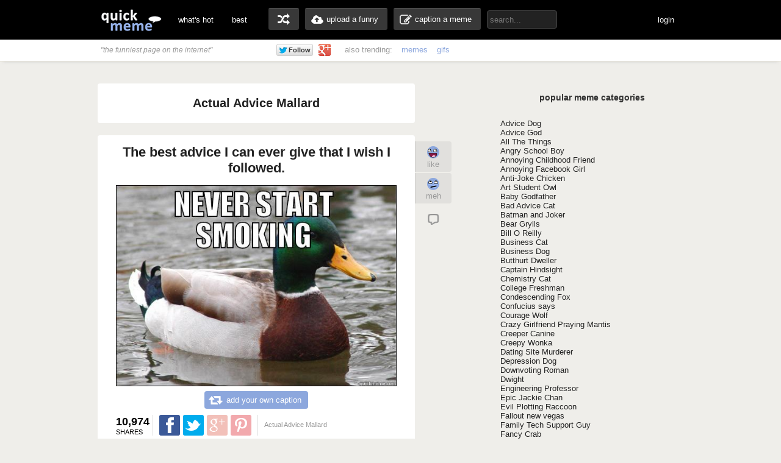

--- FILE ---
content_type: text/html; charset=UTF-8
request_url: http://www.quickmeme.com/memes/Actual-Advice-Mallard
body_size: 8663
content:
<!DOCTYPE html>
<html lang="en">
<head>
	<meta http-equiv="Content-Type" content="text/html; charset=utf-8" />
	<title>Actual Advice Mallard memes | quickmeme</title>

	<link rel="shortcut icon" href="/favicon.ico">
	<meta name="title" content="Actual Advice Mallard memes | quickmeme" />
    <meta name="description" content="create your own Actual Advice Mallard meme using our quick meme generator"/>
	<meta name="keywords" content="quickmeme, memegenerator, funny memes, reaction gifs, gifs, humor, make a meme, caption a image, funny pictures" /> 
	<meta name="twitter:site" content="@quickmeme"/>
	<meta name="twitter:card" content="photo"/>
	<meta name="twitter:image" content="/images/quickmemeicon.jpg" />

	<meta property="fb:app_id" content="209730519090546" />
	<meta property="og:site_name" content="quickmeme"/>
	<meta property="og:type" content="website"/>
	<meta property="og:url" content="http://www.quickmeme.com/"/>
	<meta property="og:image" content="/images/quickmemeicon.jpg"/>
	<meta property="og:title" content="Actual Advice Mallard memes | quickmeme"/>
	<meta property="og:description" content="create &amp; share your own Actual Advice Mallard meme on quickmeme!"/>
	<meta http-equiv="X-UA-Compatible" content="IE=9" />

    
	<link href="/css/main.css" rel="stylesheet"/>	 

	<script src="/js/jquery.js"></script>
	<script src="/js/qm4b.js"></script>
    
    <!-- begin header include -->
    <!-- begin header insert -->

<!-- Google tag (gtag.js) -->
<script async src="https://www.googletagmanager.com/gtag/js?id=G-QEFGDX0XPK"></script>
<script>
  window.dataLayer = window.dataLayer || [];
  function gtag(){dataLayer.push(arguments);}
  gtag('js', new Date());

  gtag('config', 'G-QEFGDX0XPK');
</script>
<!-- end header insert -->

    <!-- end header include -->
    
           <script type="text/javascript">
  window._taboola = window._taboola || [];
  _taboola.push({article:'auto'});
  !function (e, f, u) {
    e.async = 1;
    e.src = u;
    f.parentNode.insertBefore(e, f);
  }(document.createElement('script'),
  document.getElementsByTagName('script')[0],
  'http://cdn.taboola.com/libtrc/quickmeme-quickmeme/loader.js');
</script>

</head>
<body>

	<!-- begin top nav bar-->
	<div id="top-nav">
		<div class="main-nav">
		<h1><a href="/">quickmeme: all your memes, gifs &amp; funny pics in one place</a></h1>
		<div class="menu-items">
			<ul>
			<li><a href="/">what's hot</a></li>
		    <li><a href="/new" class="new">new</a></li>
		    <li><a href="/top">best</a></li>
		</ul>
		</div>
	    <div class="user-functions">
		<ul>
        	<li><a href="/random" class="random-meme" title="randomize">random memes</a></li>
			<li><a href="/submit" class="upload-meme"><span>upload a funny</span></a></li>
            <li><a href="/caption" class="make-meme"><span>caption a meme</span></a></li>
		</ul>
	    </div>
	    <div class="nav-search">
		<form id="search" name="search" action="/search" method="GET" role="search" class="navbar-search">		  
			<input id="searchwords" placeholder="search..." class="search-query" name="searchwords" type="text">
		</form>
	    </div>
	    <div class="menu-items user-login">
			<ul>
			<li id="shownsfw"><a href="javascript:void(0)" onClick="toggleNSFW();" id="shownsfwlink">show NSFW</a></li>
			<li id="fblogin"><a href="javascript:void(0)" onClick="doLogin();" id="fbloginlink">login</a><a href="javascript:void(0)" id="fblogintext" style="display:none;"></a></li>
		</ul>
		</div>
	    
	    <div class="clear"></div>
	</div>
	</div>
	<!-- end top nav bar-->
    
    <!-- begin sub-nav bar-->
    <div class="sub-navbar">
	<div class="sub-navwrap">
    	<div class="social-block">
			<h3><i>"the funniest page on the internet"</i></h3>
			<div class="follow-fb"><iframe src="//www.facebook.com/plugins/like.php?href=http%3A%2F%2Ffacebook.com%2Fquickmeme&amp;send=false&amp;layout=button_count&amp;width=95&amp;show_faces=false&amp;font&amp;colorscheme=light&amp;action=like&amp;height=21&amp;appId=209730519090546" scrolling="no" frameborder="0" style="border:none; overflow:hidden; width:95px; height:21px;" allowTransparency="true"></iframe></div>
			<div class="follow-twt"><iframe allowtransparency="true" frameborder="0" scrolling="no" src="https://platform.twitter.com/widgets/follow_button.1370380126.html#_=1370596522663&amp;id=twitter-widget-0&amp;lang=en&amp;screen_name=quickmeme&amp;show_count=false&amp;show_screen_name=false&amp;size=m" class="twitter-follow-button twitter-follow-button" title="Twitter Follow Button" data-twttr-rendered="true" style="width: 159px; height: 20px;"></iframe></div>
			<div class="follow-g"><a href="https://plus.google.com/+quickmeme" class="follow-gplus" target="_blank"></a></div>
		</div>
		<div class="sub-heading">
		<ul>
			<li><span>also trending:</span></li>
            <li><a href="/memes">memes</a></li>
            <li><a href="/gifs">gifs</a></li>
			
		</ul>
		<div class="fade"><a href="/memes" class="more-cats">view more &raquo;</a></div>
		</div>
	</div>
    </div> 
    <!-- end sub-nav bar-->
    

	<!-- begin main content-->
    <div id="container">
		<div class="page-content">
                     <div class="adinsert" style="padding-top:15px;">
        	
<div id="taboola-above-article-thumbnails"></div>
<script type="text/javascript">
  window._taboola = window._taboola || [];
  _taboola.push({
    mode: 'thumbs-c',
    container: 'taboola-above-article-thumbnails',
    placement: 'Above Article Thumbnails',
    target_type: 'mix'
  });
</script>
			
        </div> 
        
		<div class="post-wrap">
        		<div class="cattitle">
                	<h2>Actual Advice Mallard</h2>
                </div>
				<div id="posts">
			<!-- begin post loop -->
					
						
						
						<div class="post" id="post-234613514">
	<!-- begin post header -->
	<div class="post-header" style="position:relative;">
		<h2 class="post-title"><a href="/p/3voky2">The best advice I can ever give that I wish I followed.</a></h2>
	</div>
	<!-- end post header -->

	
	<a href="/p/3voky2">
	
		<div class="img-holder">
			<img id="post-3voky2" class="post-image" src="http://www.quickmeme.com/img/72/7216f651d900ae75aebea8781afa07bd606a31ad836b16b6b59f7049cb24cfd5.jpg" alt="NEVER START SMOKING  Actual Advice Mallard">
			
		</div>
	</a>

	
	<div class="recaption-wrap">
		<a href="/caption#id=7380&ext=jpg" class="recaption-button">
			<span>add your own caption</span>
		</a>
	</div>
	

	<div class="post-info">
    	<div class="sharecounts">
        	<p><strong>10,974</strong> shares</p>
        </div>
        <div class="share-buttons">
			<ul>
				<li>
            		<a class="shareonfb" onClick="window.open (this.href, 'child', 'height=400,width=665,scrollbars'); return false" href="https://www.facebook.com/sharer/sharer.php?u=http://www.quickmeme.com/p/3voky2" target="_blank">Share on Facebook</a>
				</li>
            	<li>
            		<a class="shareontwit" href="http://twitter.com/home?status=The best advice I can ever give that I wish I followed. http://www.quickmeme.com/p/3voky2 via @quickmeme" onclick="javascript:window.open(this.href,'', 'menubar=no,toolbar=no,resizable=yes,scrollbars=no,height=400,width=665');return false;">Share on Twitter</a>
           	 	</li>
            	<li>
            		<a class="shareongp" href="https://plus.google.com/share?url=http://www.quickmeme.com/p/3voky2" onclick="javascript:window.open(this.href,'', 'menubar=no,toolbar=no,resizable=yes,scrollbars=yes,height=600,width=600');return false;">Share on Google Plus</a>
            	</li>
            	<li>
            		<a class="shareonpin" href="http://pinterest.com/pin/create/button/?url=http://www.quickmeme.com/p/3voky2&media=http://www.quickmeme.com/img/72/7216f651d900ae75aebea8781afa07bd606a31ad836b16b6b59f7049cb24cfd5.jpg&description=The best advice I can ever give that I wish I followed." onclick="javascript:window.open(this.href,'', 'menubar=no,toolbar=no,resizable=yes,scrollbars=no,height=400,width=665');return false;">Share on Pinterest</a>
            	</li>
			</ul>
        </div>
        <div class="cat-info">
        	<ul>
           		<li>
					<a href="/memes/Actual-Advice-Mallard">
					<span>Actual Advice Mallard</span>
					</a>
				</li>
            </ul>
        </div>
	</div>
	<div class="float-wrap">
		<div class="action-box">
			<div class="vote-buttons">
				<ul>
					<li><a href="javascript:void(0)" class="voteup" id="voteup3voky2" onClick="voteLike('3voky2');"><span>like</span></a></li>
					<li><a href="javascript:void(0)" class="votedown" id="votedown3voky2" onClick="voteMeh('3voky2');"><span>meh</span></a></li>
				</ul>
			</div>
			<div class="share-actions">
				<ul>
					<li><a class="share-more" href="/p/3voky2" title="comments"><span><fb:comments-count href="http://www.quickmeme.com/p/3voky2">0</fb:comments-count></span></a></li>
				</ul>
				<script>isLiked('3voky2'); isMehed('3voky2');</script>
			</div>
		</div>
	</div>
</div>

						
					
						
						
						<div class="post" id="post-234595140">
	<!-- begin post header -->
	<div class="post-header" style="position:relative;">
		<h2 class="post-title"><a href="/p/3vo6ro">Hint hint wink wink, ladies.</a></h2>
	</div>
	<!-- end post header -->

	
	<a href="/p/3vo6ro">
	
		<div class="img-holder">
			<img id="post-3vo6ro" class="post-image" src="http://www.quickmeme.com/img/f7/f703cc3067a7596968c62b22793ebc2a2d8da9c424dbf4b44a97a1180fe12395.jpg" alt="IF YOU LIKE A GUY, ASK HIM OUT  THE MAN DOESN'T ALWAYS HAVE TO MAKE THE FIRST MOVE  Actual Advice Mallard">
			
		</div>
	</a>

	
	<div class="recaption-wrap">
		<a href="/caption#id=7380&ext=jpg" class="recaption-button">
			<span>add your own caption</span>
		</a>
	</div>
	

	<div class="post-info">
    	<div class="sharecounts">
        	<p><strong>5,232</strong> shares</p>
        </div>
        <div class="share-buttons">
			<ul>
				<li>
            		<a class="shareonfb" onClick="window.open (this.href, 'child', 'height=400,width=665,scrollbars'); return false" href="https://www.facebook.com/sharer/sharer.php?u=http://www.quickmeme.com/p/3vo6ro" target="_blank">Share on Facebook</a>
				</li>
            	<li>
            		<a class="shareontwit" href="http://twitter.com/home?status=Hint hint wink wink, ladies. http://www.quickmeme.com/p/3vo6ro via @quickmeme" onclick="javascript:window.open(this.href,'', 'menubar=no,toolbar=no,resizable=yes,scrollbars=no,height=400,width=665');return false;">Share on Twitter</a>
           	 	</li>
            	<li>
            		<a class="shareongp" href="https://plus.google.com/share?url=http://www.quickmeme.com/p/3vo6ro" onclick="javascript:window.open(this.href,'', 'menubar=no,toolbar=no,resizable=yes,scrollbars=yes,height=600,width=600');return false;">Share on Google Plus</a>
            	</li>
            	<li>
            		<a class="shareonpin" href="http://pinterest.com/pin/create/button/?url=http://www.quickmeme.com/p/3vo6ro&media=http://www.quickmeme.com/img/f7/f703cc3067a7596968c62b22793ebc2a2d8da9c424dbf4b44a97a1180fe12395.jpg&description=Hint hint wink wink, ladies." onclick="javascript:window.open(this.href,'', 'menubar=no,toolbar=no,resizable=yes,scrollbars=no,height=400,width=665');return false;">Share on Pinterest</a>
            	</li>
			</ul>
        </div>
        <div class="cat-info">
        	<ul>
           		<li>
					<a href="/memes/Actual-Advice-Mallard">
					<span>Actual Advice Mallard</span>
					</a>
				</li>
            </ul>
        </div>
	</div>
	<div class="float-wrap">
		<div class="action-box">
			<div class="vote-buttons">
				<ul>
					<li><a href="javascript:void(0)" class="voteup" id="voteup3vo6ro" onClick="voteLike('3vo6ro');"><span>like</span></a></li>
					<li><a href="javascript:void(0)" class="votedown" id="votedown3vo6ro" onClick="voteMeh('3vo6ro');"><span>meh</span></a></li>
				</ul>
			</div>
			<div class="share-actions">
				<ul>
					<li><a class="share-more" href="/p/3vo6ro" title="comments"><span><fb:comments-count href="http://www.quickmeme.com/p/3vo6ro">0</fb:comments-count></span></a></li>
				</ul>
				<script>isLiked('3vo6ro'); isMehed('3vo6ro');</script>
			</div>
		</div>
	</div>
</div>

						
					
						
						
                        <!-- begin insert -->
<div style="display: block;min-height: 290px; padding:0px;" id="post" class="post">
<div style="width:520px; height:270px;float:left;margin-top: 20px;">
</div>

	<!--<div style="color: #0085F7;display: block;margin: 0px;padding: 10px 0px;padding-right: inherit;font-size: 13px;font-weight: normal;background: url(/images/qmlikelogo.png) no-repeat center 50px;margin-top: 0px;height: 110px;float: left;width: 192px;margin-left: 10px;margin-top: 10px;"><a href="http://quickmeme.spreadshirt.com/keep-calm-and-meme-on-A13779719/customize/color/196"><img src="/images/keepcalmred.png"/></a></div>-->
    <!--<div style="padding-top: 0px;width: 202px;padding-left: 6px;text-align: center;margin: auto;float: left;"><iframe src="//www.facebook.com/plugins/like.php?href=https%3A%2F%2Fwww.facebook.com%2Fquickmeme&amp;width=90&amp;height=21&amp;colorscheme=light&amp;layout=button_count&amp;action=like&amp;show_faces=false&amp;send=false&amp;appId=209730519090546" scrolling="no" frameborder="0" style="border:none; overflow:hidden; width:90px; height:21px;" allowTransparency="true"></iframe></div>-->
</div>
<!-- end insert -->

						
					
						
						
						<div class="post" id="post-234577839">
	<!-- begin post header -->
	<div class="post-header" style="position:relative;">
		<h2 class="post-title"><a href="/p/3vntf3">Night Vision </a></h2>
	</div>
	<!-- end post header -->

	
	<a href="/p/3vntf3">
	
		<div class="img-holder">
			<img id="post-3vntf3" class="post-image" src="http://www.quickmeme.com/img/64/644571e0f41b4a968e09f52cf9219815bce96c5975a91ba5ffadfe1c41a0ba29.jpg" alt="IF YOU GET UP AT NIGHT, CLOSE ONE EYE BEFORE TURNING ON THE LIGHTS AFTER YOU TURN THE LIGHTS OFF, YOU STILL HAVE NIGHT VISION IN ONE EYE AND WON'T BUMP INTO THINGS HEADING BACK TO BED  Actual Advice Mallard">
			
		</div>
	</a>

	
	<div class="recaption-wrap">
		<a href="/caption#id=7380&ext=jpg" class="recaption-button">
			<span>add your own caption</span>
		</a>
	</div>
	

	<div class="post-info">
    	<div class="sharecounts">
        	<p><strong>4,207</strong> shares</p>
        </div>
        <div class="share-buttons">
			<ul>
				<li>
            		<a class="shareonfb" onClick="window.open (this.href, 'child', 'height=400,width=665,scrollbars'); return false" href="https://www.facebook.com/sharer/sharer.php?u=http://www.quickmeme.com/p/3vntf3" target="_blank">Share on Facebook</a>
				</li>
            	<li>
            		<a class="shareontwit" href="http://twitter.com/home?status=Night Vision  http://www.quickmeme.com/p/3vntf3 via @quickmeme" onclick="javascript:window.open(this.href,'', 'menubar=no,toolbar=no,resizable=yes,scrollbars=no,height=400,width=665');return false;">Share on Twitter</a>
           	 	</li>
            	<li>
            		<a class="shareongp" href="https://plus.google.com/share?url=http://www.quickmeme.com/p/3vntf3" onclick="javascript:window.open(this.href,'', 'menubar=no,toolbar=no,resizable=yes,scrollbars=yes,height=600,width=600');return false;">Share on Google Plus</a>
            	</li>
            	<li>
            		<a class="shareonpin" href="http://pinterest.com/pin/create/button/?url=http://www.quickmeme.com/p/3vntf3&media=http://www.quickmeme.com/img/64/644571e0f41b4a968e09f52cf9219815bce96c5975a91ba5ffadfe1c41a0ba29.jpg&description=Night Vision " onclick="javascript:window.open(this.href,'', 'menubar=no,toolbar=no,resizable=yes,scrollbars=no,height=400,width=665');return false;">Share on Pinterest</a>
            	</li>
			</ul>
        </div>
        <div class="cat-info">
        	<ul>
           		<li>
					<a href="/memes/Actual-Advice-Mallard">
					<span>Actual Advice Mallard</span>
					</a>
				</li>
            </ul>
        </div>
	</div>
	<div class="float-wrap">
		<div class="action-box">
			<div class="vote-buttons">
				<ul>
					<li><a href="javascript:void(0)" class="voteup" id="voteup3vntf3" onClick="voteLike('3vntf3');"><span>like</span></a></li>
					<li><a href="javascript:void(0)" class="votedown" id="votedown3vntf3" onClick="voteMeh('3vntf3');"><span>meh</span></a></li>
				</ul>
			</div>
			<div class="share-actions">
				<ul>
					<li><a class="share-more" href="/p/3vntf3" title="comments"><span><fb:comments-count href="http://www.quickmeme.com/p/3vntf3">0</fb:comments-count></span></a></li>
				</ul>
				<script>isLiked('3vntf3'); isMehed('3vntf3');</script>
			</div>
		</div>
	</div>
</div>

						
					
						
						
						<div class="post" id="post-234566738">
	<!-- begin post header -->
	<div class="post-header" style="position:relative;">
		<h2 class="post-title"><a href="/p/3vnkuq">Just take my word on this one</a></h2>
	</div>
	<!-- end post header -->

	
	<a href="/p/3vnkuq">
	
		<div class="img-holder">
			<img id="post-3vnkuq" class="post-image" src="http://www.quickmeme.com/img/cb/cb36b2b5d1f42808474ef5cf6774b5001af04035224e81783bded2469bff1812.jpg" alt="IF YOUR RELIGIOUS BEHAVIORS HURT OTHERS  YOU ARE DOING IT WRONG   Actual Advice Mallard">
			
		</div>
	</a>

	
	<div class="recaption-wrap">
		<a href="/caption#id=7380&ext=jpg" class="recaption-button">
			<span>add your own caption</span>
		</a>
	</div>
	

	<div class="post-info">
    	<div class="sharecounts">
        	<p><strong>4,439</strong> shares</p>
        </div>
        <div class="share-buttons">
			<ul>
				<li>
            		<a class="shareonfb" onClick="window.open (this.href, 'child', 'height=400,width=665,scrollbars'); return false" href="https://www.facebook.com/sharer/sharer.php?u=http://www.quickmeme.com/p/3vnkuq" target="_blank">Share on Facebook</a>
				</li>
            	<li>
            		<a class="shareontwit" href="http://twitter.com/home?status=Just take my word on this one http://www.quickmeme.com/p/3vnkuq via @quickmeme" onclick="javascript:window.open(this.href,'', 'menubar=no,toolbar=no,resizable=yes,scrollbars=no,height=400,width=665');return false;">Share on Twitter</a>
           	 	</li>
            	<li>
            		<a class="shareongp" href="https://plus.google.com/share?url=http://www.quickmeme.com/p/3vnkuq" onclick="javascript:window.open(this.href,'', 'menubar=no,toolbar=no,resizable=yes,scrollbars=yes,height=600,width=600');return false;">Share on Google Plus</a>
            	</li>
            	<li>
            		<a class="shareonpin" href="http://pinterest.com/pin/create/button/?url=http://www.quickmeme.com/p/3vnkuq&media=http://www.quickmeme.com/img/cb/cb36b2b5d1f42808474ef5cf6774b5001af04035224e81783bded2469bff1812.jpg&description=Just take my word on this one" onclick="javascript:window.open(this.href,'', 'menubar=no,toolbar=no,resizable=yes,scrollbars=no,height=400,width=665');return false;">Share on Pinterest</a>
            	</li>
			</ul>
        </div>
        <div class="cat-info">
        	<ul>
           		<li>
					<a href="/memes/Actual-Advice-Mallard">
					<span>Actual Advice Mallard</span>
					</a>
				</li>
            </ul>
        </div>
	</div>
	<div class="float-wrap">
		<div class="action-box">
			<div class="vote-buttons">
				<ul>
					<li><a href="javascript:void(0)" class="voteup" id="voteup3vnkuq" onClick="voteLike('3vnkuq');"><span>like</span></a></li>
					<li><a href="javascript:void(0)" class="votedown" id="votedown3vnkuq" onClick="voteMeh('3vnkuq');"><span>meh</span></a></li>
				</ul>
			</div>
			<div class="share-actions">
				<ul>
					<li><a class="share-more" href="/p/3vnkuq" title="comments"><span><fb:comments-count href="http://www.quickmeme.com/p/3vnkuq">0</fb:comments-count></span></a></li>
				</ul>
				<script>isLiked('3vnkuq'); isMehed('3vnkuq');</script>
			</div>
		</div>
	</div>
</div>

						
					
						
						
						<div class="post" id="post-234564720">
	<!-- begin post header -->
	<div class="post-header" style="position:relative;">
		<h2 class="post-title"><a href="/p/3vnjao">Take it from me... </a></h2>
	</div>
	<!-- end post header -->

	
	<a href="/p/3vnjao">
	
		<div class="img-holder">
			<img id="post-3vnjao" class="post-image" src="http://www.quickmeme.com/img/7e/7e5c2a50d6e97d78db9d17649b52d9f77a01b1e84dcb9b514b387e160e9d64e0.jpg" alt="IF YOU'RE HITTING ON SOMEONE AND THEY AREN'T ASKING ANY QUESTIONS BACK  GET OUTTA THERE Actual Advice Mallard">
			
		</div>
	</a>

	
	<div class="recaption-wrap">
		<a href="/caption#id=7380&ext=jpg" class="recaption-button">
			<span>add your own caption</span>
		</a>
	</div>
	

	<div class="post-info">
    	<div class="sharecounts">
        	<p><strong>3,461</strong> shares</p>
        </div>
        <div class="share-buttons">
			<ul>
				<li>
            		<a class="shareonfb" onClick="window.open (this.href, 'child', 'height=400,width=665,scrollbars'); return false" href="https://www.facebook.com/sharer/sharer.php?u=http://www.quickmeme.com/p/3vnjao" target="_blank">Share on Facebook</a>
				</li>
            	<li>
            		<a class="shareontwit" href="http://twitter.com/home?status=Take it from me...  http://www.quickmeme.com/p/3vnjao via @quickmeme" onclick="javascript:window.open(this.href,'', 'menubar=no,toolbar=no,resizable=yes,scrollbars=no,height=400,width=665');return false;">Share on Twitter</a>
           	 	</li>
            	<li>
            		<a class="shareongp" href="https://plus.google.com/share?url=http://www.quickmeme.com/p/3vnjao" onclick="javascript:window.open(this.href,'', 'menubar=no,toolbar=no,resizable=yes,scrollbars=yes,height=600,width=600');return false;">Share on Google Plus</a>
            	</li>
            	<li>
            		<a class="shareonpin" href="http://pinterest.com/pin/create/button/?url=http://www.quickmeme.com/p/3vnjao&media=http://www.quickmeme.com/img/7e/7e5c2a50d6e97d78db9d17649b52d9f77a01b1e84dcb9b514b387e160e9d64e0.jpg&description=Take it from me... " onclick="javascript:window.open(this.href,'', 'menubar=no,toolbar=no,resizable=yes,scrollbars=no,height=400,width=665');return false;">Share on Pinterest</a>
            	</li>
			</ul>
        </div>
        <div class="cat-info">
        	<ul>
           		<li>
					<a href="/memes/Actual-Advice-Mallard">
					<span>Actual Advice Mallard</span>
					</a>
				</li>
            </ul>
        </div>
	</div>
	<div class="float-wrap">
		<div class="action-box">
			<div class="vote-buttons">
				<ul>
					<li><a href="javascript:void(0)" class="voteup" id="voteup3vnjao" onClick="voteLike('3vnjao');"><span>like</span></a></li>
					<li><a href="javascript:void(0)" class="votedown" id="votedown3vnjao" onClick="voteMeh('3vnjao');"><span>meh</span></a></li>
				</ul>
			</div>
			<div class="share-actions">
				<ul>
					<li><a class="share-more" href="/p/3vnjao" title="comments"><span><fb:comments-count href="http://www.quickmeme.com/p/3vnjao">0</fb:comments-count></span></a></li>
				</ul>
				<script>isLiked('3vnjao'); isMehed('3vnjao');</script>
			</div>
		</div>
	</div>
</div>

						
					
						
						
						<div class="post" id="post-234564629">
	<!-- begin post header -->
	<div class="post-header" style="position:relative;">
		<h2 class="post-title"><a href="/p/3vnj85">Advice for the socially oblivious party goer</a></h2>
	</div>
	<!-- end post header -->

	
	<a href="/p/3vnj85">
	
		<div class="img-holder">
			<img id="post-3vnj85" class="post-image" src="http://www.quickmeme.com/img/dd/dd298aaf97ccdf81a2a27840ed71367e5b49781d990fd83aa53bd5e64d5ac468.jpg" alt="IF YOU'RE THE ONLY ONE LEFT WHO DOESN'T LIVE THERE  YOU SHOULD PROBABLY LEAVE Actual Advice Mallard">
			
		</div>
	</a>

	
	<div class="recaption-wrap">
		<a href="/caption#id=7380&ext=jpg" class="recaption-button">
			<span>add your own caption</span>
		</a>
	</div>
	

	<div class="post-info">
    	<div class="sharecounts">
        	<p><strong>3,349</strong> shares</p>
        </div>
        <div class="share-buttons">
			<ul>
				<li>
            		<a class="shareonfb" onClick="window.open (this.href, 'child', 'height=400,width=665,scrollbars'); return false" href="https://www.facebook.com/sharer/sharer.php?u=http://www.quickmeme.com/p/3vnj85" target="_blank">Share on Facebook</a>
				</li>
            	<li>
            		<a class="shareontwit" href="http://twitter.com/home?status=Advice for the socially oblivious party goer http://www.quickmeme.com/p/3vnj85 via @quickmeme" onclick="javascript:window.open(this.href,'', 'menubar=no,toolbar=no,resizable=yes,scrollbars=no,height=400,width=665');return false;">Share on Twitter</a>
           	 	</li>
            	<li>
            		<a class="shareongp" href="https://plus.google.com/share?url=http://www.quickmeme.com/p/3vnj85" onclick="javascript:window.open(this.href,'', 'menubar=no,toolbar=no,resizable=yes,scrollbars=yes,height=600,width=600');return false;">Share on Google Plus</a>
            	</li>
            	<li>
            		<a class="shareonpin" href="http://pinterest.com/pin/create/button/?url=http://www.quickmeme.com/p/3vnj85&media=http://www.quickmeme.com/img/dd/dd298aaf97ccdf81a2a27840ed71367e5b49781d990fd83aa53bd5e64d5ac468.jpg&description=Advice for the socially oblivious party goer" onclick="javascript:window.open(this.href,'', 'menubar=no,toolbar=no,resizable=yes,scrollbars=no,height=400,width=665');return false;">Share on Pinterest</a>
            	</li>
			</ul>
        </div>
        <div class="cat-info">
        	<ul>
           		<li>
					<a href="/memes/Actual-Advice-Mallard">
					<span>Actual Advice Mallard</span>
					</a>
				</li>
            </ul>
        </div>
	</div>
	<div class="float-wrap">
		<div class="action-box">
			<div class="vote-buttons">
				<ul>
					<li><a href="javascript:void(0)" class="voteup" id="voteup3vnj85" onClick="voteLike('3vnj85');"><span>like</span></a></li>
					<li><a href="javascript:void(0)" class="votedown" id="votedown3vnj85" onClick="voteMeh('3vnj85');"><span>meh</span></a></li>
				</ul>
			</div>
			<div class="share-actions">
				<ul>
					<li><a class="share-more" href="/p/3vnj85" title="comments"><span><fb:comments-count href="http://www.quickmeme.com/p/3vnj85">0</fb:comments-count></span></a></li>
				</ul>
				<script>isLiked('3vnj85'); isMehed('3vnj85');</script>
			</div>
		</div>
	</div>
</div>

						
					
						
						
						<div class="post" id="post-234555502">
	<!-- begin post header -->
	<div class="post-header" style="position:relative;">
		<h2 class="post-title"><a href="/p/3vnc6m">My mom's advice has saved me from a lot of bad decisions.</a></h2>
	</div>
	<!-- end post header -->

	
	<a href="/p/3vnc6m">
	
		<div class="img-holder">
			<img id="post-3vnc6m" class="post-image" src="http://www.quickmeme.com/img/2b/2bbd4bffc3783b5904cdf583c106a272c01c2711e73c854c98854967668b0d87.jpg" alt="HANG A PICTURE OF THE TATTOO YOU WANT  SOMEWHERE YOU WILL SEE IT EVERY DAY FOR A YEAR  Actual Advice Mallard">
			
		</div>
	</a>

	
	<div class="recaption-wrap">
		<a href="/caption#id=7380&ext=jpg" class="recaption-button">
			<span>add your own caption</span>
		</a>
	</div>
	

	<div class="post-info">
    	<div class="sharecounts">
        	<p><strong>3,354</strong> shares</p>
        </div>
        <div class="share-buttons">
			<ul>
				<li>
            		<a class="shareonfb" onClick="window.open (this.href, 'child', 'height=400,width=665,scrollbars'); return false" href="https://www.facebook.com/sharer/sharer.php?u=http://www.quickmeme.com/p/3vnc6m" target="_blank">Share on Facebook</a>
				</li>
            	<li>
            		<a class="shareontwit" href="http://twitter.com/home?status=My mom's advice has saved me from a lot of bad decisions. http://www.quickmeme.com/p/3vnc6m via @quickmeme" onclick="javascript:window.open(this.href,'', 'menubar=no,toolbar=no,resizable=yes,scrollbars=no,height=400,width=665');return false;">Share on Twitter</a>
           	 	</li>
            	<li>
            		<a class="shareongp" href="https://plus.google.com/share?url=http://www.quickmeme.com/p/3vnc6m" onclick="javascript:window.open(this.href,'', 'menubar=no,toolbar=no,resizable=yes,scrollbars=yes,height=600,width=600');return false;">Share on Google Plus</a>
            	</li>
            	<li>
            		<a class="shareonpin" href="http://pinterest.com/pin/create/button/?url=http://www.quickmeme.com/p/3vnc6m&media=http://www.quickmeme.com/img/2b/2bbd4bffc3783b5904cdf583c106a272c01c2711e73c854c98854967668b0d87.jpg&description=My mom&#39;s advice has saved me from a lot of bad decisions." onclick="javascript:window.open(this.href,'', 'menubar=no,toolbar=no,resizable=yes,scrollbars=no,height=400,width=665');return false;">Share on Pinterest</a>
            	</li>
			</ul>
        </div>
        <div class="cat-info">
        	<ul>
           		<li>
					<a href="/memes/Actual-Advice-Mallard">
					<span>Actual Advice Mallard</span>
					</a>
				</li>
            </ul>
        </div>
	</div>
	<div class="float-wrap">
		<div class="action-box">
			<div class="vote-buttons">
				<ul>
					<li><a href="javascript:void(0)" class="voteup" id="voteup3vnc6m" onClick="voteLike('3vnc6m');"><span>like</span></a></li>
					<li><a href="javascript:void(0)" class="votedown" id="votedown3vnc6m" onClick="voteMeh('3vnc6m');"><span>meh</span></a></li>
				</ul>
			</div>
			<div class="share-actions">
				<ul>
					<li><a class="share-more" href="/p/3vnc6m" title="comments"><span><fb:comments-count href="http://www.quickmeme.com/p/3vnc6m">0</fb:comments-count></span></a></li>
				</ul>
				<script>isLiked('3vnc6m'); isMehed('3vnc6m');</script>
			</div>
		</div>
	</div>
</div>

						
					
						
						
						<div class="post" id="post-234553164">
	<!-- begin post header -->
	<div class="post-header" style="position:relative;">
		<h2 class="post-title"><a href="/p/3vnado">This s**t seriously pisses me off...</a></h2>
	</div>
	<!-- end post header -->

	
	<a href="/p/3vnado">
	
		<div class="img-holder">
			<img id="post-3vnado" class="post-image" src="http://www.quickmeme.com/img/fa/fa0f4fddd79bc7c20ddc6f2bd669acbe67b7eedf8a67fccc6832299d8784e18d.jpg" alt="BEING DRUNK  IS NOT A JUSTIFICATION FOR YOUR ACTIONS  Actual Advice Mallard">
			
		</div>
	</a>

	
	<div class="recaption-wrap">
		<a href="/caption#id=7380&ext=jpg" class="recaption-button">
			<span>add your own caption</span>
		</a>
	</div>
	

	<div class="post-info">
    	<div class="sharecounts">
        	<p><strong>3,970</strong> shares</p>
        </div>
        <div class="share-buttons">
			<ul>
				<li>
            		<a class="shareonfb" onClick="window.open (this.href, 'child', 'height=400,width=665,scrollbars'); return false" href="https://www.facebook.com/sharer/sharer.php?u=http://www.quickmeme.com/p/3vnado" target="_blank">Share on Facebook</a>
				</li>
            	<li>
            		<a class="shareontwit" href="http://twitter.com/home?status=This s**t seriously pisses me off... http://www.quickmeme.com/p/3vnado via @quickmeme" onclick="javascript:window.open(this.href,'', 'menubar=no,toolbar=no,resizable=yes,scrollbars=no,height=400,width=665');return false;">Share on Twitter</a>
           	 	</li>
            	<li>
            		<a class="shareongp" href="https://plus.google.com/share?url=http://www.quickmeme.com/p/3vnado" onclick="javascript:window.open(this.href,'', 'menubar=no,toolbar=no,resizable=yes,scrollbars=yes,height=600,width=600');return false;">Share on Google Plus</a>
            	</li>
            	<li>
            		<a class="shareonpin" href="http://pinterest.com/pin/create/button/?url=http://www.quickmeme.com/p/3vnado&media=http://www.quickmeme.com/img/fa/fa0f4fddd79bc7c20ddc6f2bd669acbe67b7eedf8a67fccc6832299d8784e18d.jpg&description=This s**t seriously pisses me off..." onclick="javascript:window.open(this.href,'', 'menubar=no,toolbar=no,resizable=yes,scrollbars=no,height=400,width=665');return false;">Share on Pinterest</a>
            	</li>
			</ul>
        </div>
        <div class="cat-info">
        	<ul>
           		<li>
					<a href="/memes/Actual-Advice-Mallard">
					<span>Actual Advice Mallard</span>
					</a>
				</li>
            </ul>
        </div>
	</div>
	<div class="float-wrap">
		<div class="action-box">
			<div class="vote-buttons">
				<ul>
					<li><a href="javascript:void(0)" class="voteup" id="voteup3vnado" onClick="voteLike('3vnado');"><span>like</span></a></li>
					<li><a href="javascript:void(0)" class="votedown" id="votedown3vnado" onClick="voteMeh('3vnado');"><span>meh</span></a></li>
				</ul>
			</div>
			<div class="share-actions">
				<ul>
					<li><a class="share-more" href="/p/3vnado" title="comments"><span><fb:comments-count href="http://www.quickmeme.com/p/3vnado">0</fb:comments-count></span></a></li>
				</ul>
				<script>isLiked('3vnado'); isMehed('3vnado');</script>
			</div>
		</div>
	</div>
</div>

						
					
						
						
						<div class="post" id="post-234551526">
	<!-- begin post header -->
	<div class="post-header" style="position:relative;">
		<h2 class="post-title"><a href="/p/3vn946">Coffee tip... this one really works</a></h2>
	</div>
	<!-- end post header -->

	
	<a href="/p/3vn946">
	
		<div class="img-holder">
			<img id="post-3vn946" class="post-image" src="http://www.quickmeme.com/img/cd/cdf1e4742db32ed5abc64f5691c1686d979dc6d95beda66587dd95aaf14d05da.jpg" alt="TAKE A SIP OF YOUR COFFEE BEFORE ADDING SUGAR  YOU WON'T NEED AS MUCH SUGAR FOR IT TO TASTE SWEET AFTERWARDS.   Actual Advice Mallard">
			
		</div>
	</a>

	
	<div class="recaption-wrap">
		<a href="/caption#id=7380&ext=jpg" class="recaption-button">
			<span>add your own caption</span>
		</a>
	</div>
	

	<div class="post-info">
    	<div class="sharecounts">
        	<p><strong>4,229</strong> shares</p>
        </div>
        <div class="share-buttons">
			<ul>
				<li>
            		<a class="shareonfb" onClick="window.open (this.href, 'child', 'height=400,width=665,scrollbars'); return false" href="https://www.facebook.com/sharer/sharer.php?u=http://www.quickmeme.com/p/3vn946" target="_blank">Share on Facebook</a>
				</li>
            	<li>
            		<a class="shareontwit" href="http://twitter.com/home?status=Coffee tip... this one really works http://www.quickmeme.com/p/3vn946 via @quickmeme" onclick="javascript:window.open(this.href,'', 'menubar=no,toolbar=no,resizable=yes,scrollbars=no,height=400,width=665');return false;">Share on Twitter</a>
           	 	</li>
            	<li>
            		<a class="shareongp" href="https://plus.google.com/share?url=http://www.quickmeme.com/p/3vn946" onclick="javascript:window.open(this.href,'', 'menubar=no,toolbar=no,resizable=yes,scrollbars=yes,height=600,width=600');return false;">Share on Google Plus</a>
            	</li>
            	<li>
            		<a class="shareonpin" href="http://pinterest.com/pin/create/button/?url=http://www.quickmeme.com/p/3vn946&media=http://www.quickmeme.com/img/cd/cdf1e4742db32ed5abc64f5691c1686d979dc6d95beda66587dd95aaf14d05da.jpg&description=Coffee tip... this one really works" onclick="javascript:window.open(this.href,'', 'menubar=no,toolbar=no,resizable=yes,scrollbars=no,height=400,width=665');return false;">Share on Pinterest</a>
            	</li>
			</ul>
        </div>
        <div class="cat-info">
        	<ul>
           		<li>
					<a href="/memes/Actual-Advice-Mallard">
					<span>Actual Advice Mallard</span>
					</a>
				</li>
            </ul>
        </div>
	</div>
	<div class="float-wrap">
		<div class="action-box">
			<div class="vote-buttons">
				<ul>
					<li><a href="javascript:void(0)" class="voteup" id="voteup3vn946" onClick="voteLike('3vn946');"><span>like</span></a></li>
					<li><a href="javascript:void(0)" class="votedown" id="votedown3vn946" onClick="voteMeh('3vn946');"><span>meh</span></a></li>
				</ul>
			</div>
			<div class="share-actions">
				<ul>
					<li><a class="share-more" href="/p/3vn946" title="comments"><span><fb:comments-count href="http://www.quickmeme.com/p/3vn946">0</fb:comments-count></span></a></li>
				</ul>
				<script>isLiked('3vn946'); isMehed('3vn946');</script>
			</div>
		</div>
	</div>
</div>

						
					
						
						
						<div class="post" id="post-234546349">
	<!-- begin post header -->
	<div class="post-header" style="position:relative;">
		<h2 class="post-title"><a href="/p/3vn54d">Unprotected sex....</a></h2>
	</div>
	<!-- end post header -->

	
	<a href="/p/3vn54d">
	
		<div class="img-holder">
			<img id="post-3vn54d" class="post-image" src="http://www.quickmeme.com/img/56/56c8a6919b47ead2215ba7ffc07e20e5cb061b433fc23fdac63532090b3c67bd.jpg" alt="REMEMBER KIDS, UNPROTECTED SEX IS LIKE BASKETBALL YOU ALWAYS DRIBBLE BEFORE YOU SHOOT   Actual Advice Mallard">
			
		</div>
	</a>

	
	<div class="recaption-wrap">
		<a href="/caption#id=7380&ext=jpg" class="recaption-button">
			<span>add your own caption</span>
		</a>
	</div>
	

	<div class="post-info">
    	<div class="sharecounts">
        	<p><strong>7,076</strong> shares</p>
        </div>
        <div class="share-buttons">
			<ul>
				<li>
            		<a class="shareonfb" onClick="window.open (this.href, 'child', 'height=400,width=665,scrollbars'); return false" href="https://www.facebook.com/sharer/sharer.php?u=http://www.quickmeme.com/p/3vn54d" target="_blank">Share on Facebook</a>
				</li>
            	<li>
            		<a class="shareontwit" href="http://twitter.com/home?status=Unprotected sex.... http://www.quickmeme.com/p/3vn54d via @quickmeme" onclick="javascript:window.open(this.href,'', 'menubar=no,toolbar=no,resizable=yes,scrollbars=no,height=400,width=665');return false;">Share on Twitter</a>
           	 	</li>
            	<li>
            		<a class="shareongp" href="https://plus.google.com/share?url=http://www.quickmeme.com/p/3vn54d" onclick="javascript:window.open(this.href,'', 'menubar=no,toolbar=no,resizable=yes,scrollbars=yes,height=600,width=600');return false;">Share on Google Plus</a>
            	</li>
            	<li>
            		<a class="shareonpin" href="http://pinterest.com/pin/create/button/?url=http://www.quickmeme.com/p/3vn54d&media=http://www.quickmeme.com/img/56/56c8a6919b47ead2215ba7ffc07e20e5cb061b433fc23fdac63532090b3c67bd.jpg&description=Unprotected sex...." onclick="javascript:window.open(this.href,'', 'menubar=no,toolbar=no,resizable=yes,scrollbars=no,height=400,width=665');return false;">Share on Pinterest</a>
            	</li>
			</ul>
        </div>
        <div class="cat-info">
        	<ul>
           		<li>
					<a href="/memes/Actual-Advice-Mallard">
					<span>Actual Advice Mallard</span>
					</a>
				</li>
            </ul>
        </div>
	</div>
	<div class="float-wrap">
		<div class="action-box">
			<div class="vote-buttons">
				<ul>
					<li><a href="javascript:void(0)" class="voteup" id="voteup3vn54d" onClick="voteLike('3vn54d');"><span>like</span></a></li>
					<li><a href="javascript:void(0)" class="votedown" id="votedown3vn54d" onClick="voteMeh('3vn54d');"><span>meh</span></a></li>
				</ul>
			</div>
			<div class="share-actions">
				<ul>
					<li><a class="share-more" href="/p/3vn54d" title="comments"><span><fb:comments-count href="http://www.quickmeme.com/p/3vn54d">0</fb:comments-count></span></a></li>
				</ul>
				<script>isLiked('3vn54d'); isMehed('3vn54d');</script>
			</div>
		</div>
	</div>
</div>

						
					
			<!-- end post loop -->
				</div>
		
				<div class="navigation" data-page-base="/memes/Actual-Advice-Mallard/"  data-page-current="1" data-page-next="2" data-page-next-id="234546349">
					<div class="pagination">
						
						<a style="display:none;" id="page-current" href="/memes/Actual-Advice-Mallard/page/1/">Current Page</a>
						<a id="page-next" href="/memes/Actual-Advice-Mallard/page/2/">More Actual Advice Mallard memes</a>
					</div>
				</div>
		</div>

	    <!-- begin right sidebar-->
	    <div id="right-sidebar">
            
            <!-- beign viewpost sidebar content  -->

        <div class="adinsert" style="padding-top:15px;">
        <div id="taboola-right-rail-thumbnails"></div>           
<script type="text/javascript">
  window._taboola = window._taboola || [];
  _taboola.push({
    mode: 'thumbnails-a',
    container: 'taboola-right-rail-thumbnails',
    placement: 'Right Rail Thumbnails',
    target_type: 'mix'
  });
</script>
        </div>

<div class="side-block">
<h4 style="margin-top: 0px; text-align: center; color:#333; font-size: 14px; padding-bottom:8px;">popular meme categories</h4> 
<ul id="memelist" style="list-style-type: none; margin: 0px; padding: 0px;">
<li><a href="/Advice-Dog/">Advice Dog</a></li>
<li><a href="/Advice-God/">Advice God</a></li>
<li><a href="/All-The-Things/">All The Things</a></li>
<li><a href="/Angry-School-Boy/">Angry School Boy</a></li>
<li><a href="/Annoying-Childhood-Friend/">Annoying Childhood Friend</a></li>
<li><a href="/Annoying-Facebook-Girl/">Annoying Facebook Girl</a></li>
<li><a href="/Anti-Joke-Chicken/">Anti-Joke Chicken</a></li>
<li><a href="/Art-Student-Owl/">Art Student Owl</a></li>
<li><a href="/Baby-Godfather/">Baby Godfather</a></li>
<li><a href="/Bad-Advice-Cat/">Bad Advice Cat</a></li>
<li><a href="/Batman-Panel/">Batman and Joker</a></li>
<li><a href="/Bear-Grylls/">Bear Grylls</a></li>
<li><a href="/Bill-O-Reilly/">Bill O Reilly</a></li>
<li><a href="/Business-Cat/">Business Cat</a></li>
<li><a href="/Business-Dog/">Business Dog</a></li>
<li><a href="/Butthurt-Dweller/">Butthurt Dweller</a></li>
<li><a href="/Captain-Hindsight/">Captain Hindsight</a></li>
<li><a href="/Chemistry-Cat/">Chemistry Cat</a></li>
<li><a href="/College-Freshman/">College Freshman</a></li>
<li><a href="/Condescending-Fox/">Condescending Fox</a></li>
<li><a href="/Confucius-says/">Confucius says</a></li>
<li><a href="/Courage-Wolf/">Courage Wolf</a></li>
<li><a href="/Crazy-Girlfriend-Praying-Mantis/">Crazy Girlfriend Praying Mantis</a></li>
<li><a href="/Creeper-Canine/">Creeper Canine</a></li>
<li><a href="/Creepy-Wonka/">Creepy Wonka</a></li>
<li><a href="/Dating-Site-Murderer/">Dating Site Murderer</a></li>
<li><a href="/Depression-Dog/">Depression Dog</a></li>
<li><a href="/Downvoting-Roman/">Downvoting Roman</a></li>
<li><a href="/Dwight/">Dwight</a></li>
<li><a href="/Engineering-Professor/">Engineering Professor</a></li>
<li><a href="/EPIC-JACKIE-CHAN/">Epic Jackie Chan</a></li>
<li><a href="/Evil-Plotting-Raccoon/">Evil Plotting Raccoon</a></li>
<li><a href="/Fallout-new-vegas/">Fallout new vegas</a></li>
<li><a href="/Family-Tech-Support-Guy/">Family Tech Support Guy</a></li>
<li><a href="/Fancy-Crab/">Fancy Crab</a></li>
<li><a href="/First-World-Problems/">First World Problems</a></li>
<li><a href="/Forever-Alone/">Forever Alone</a></li>
<li><a href="/Foul-Bachelor-Frog/">Foul Bachelor Frog</a></li>
<li><a href="/Foul-Bachelorette-Frog/">Foul Bachelorette Frog</a></li>
<li><a href="/Friend-Zone-Fiona/">Friend Zone Fiona</a></li>
<li><a href="/Futurama-Fry/">Futurama Fry</a></li>
<li><a href="/Futurama-Zoidberg-/">Futurama Zoidberg </a></li>
<li><a href="/Gaming-Gopher/">Gaming Gopher</a></li>
<li><a href="/Good-Dog-Greg/">Good Dog Greg</a></li>
<li><a href="/Good-Guy-Greg-/">Good Guy Greg </a></li>
<li><a href="/Grandma-finds-the-Internet/">Grandma finds the Internet</a></li>
<li><a href="/Harmless-Scout-Leader/">Harmless Scout Leader</a></li>
<li><a href="/Hawkward/">Hawkward</a></li>
<li><a href="/Helpful-Tyler-Durden/">Helpful Tyler Durden</a></li>
<li><a href="/High-Expectations-Asian-Father/">High Expectations Asian Father</a></li>
<li><a href="/Hipster-Ariel/">Hipster Ariel</a></li>
<li><a href="/Hipster-Barista/">Hipster Barista</a></li>
<li><a href="/Hipster-Dog/">Hipster Dog</a></li>
<li><a href="/Hipster-Gaston/">Hipster Gaston</a></li>
<li><a href="/Hipster-Jesus/">Hipster Jesus</a></li>
<li><a href="/Hipster-Kitty/">Hipster Kitty</a></li>
<li><a href="/Horny-Harry/">Harry Potter Meme</a></li>
<li><a href="/Horrifying-Houseguest/">Horrifying Houseguest</a></li>
<li><a href="/Horrorcat/">Horrorcat</a></li>
<li><a href="/Idiot-Nerd-Girl/">Idiot Nerd Girl</a></li>
<li><a href="/Imminent-Ned/">Imminent Ned</a></li>
<li><a href="/Inception/">Inception Meme</a></li>
<li><a href="/Insanity-puppy/">Insanity puppy</a></li>
<li><a href="/Insanity-Wolf/">Insanity Wolf</a></li>
<li><a href="/Jimmy-McMillan/">Jimmy McMillan Rent Too High</a></li>
<li><a href="/JJ-Jameson/">JJ Jameson Meme</a></li>
<li><a href="/Joseph-Ducreux/">Joseph Ducreux</a></li>
<li><a href="/Judgmental-Bookseller-Ostrich/">Judgmental Bookseller Ostrich</a></li>
<li><a href="/Karate-Kyle/">Karate Kyle</a></li>
<li><a href="/Lame-Pun-Coon/">Lame Pun Coon</a></li>
<li><a href="/Lenin-Cat/">Lenin Cat</a></li>
<li><a href="/Long-term-relationship-Lobster/">Long-term relationship Lobster</a></li>
<li><a href="/Minecraft/">Minecraft</a></li>
<li><a href="/">Meme Memes</a></li>
<li><a href="/Misunderstood-Spider/">Misunderstood Spider</a></li>
<li><a href="/Musically-Oblivious-8th-Grader/">Musically Oblivious 8th Grader</a></li>
<li><a href="/Oblivious-Suburban-Mom/">Oblivious Suburban Mom</a></li>
<li><a href="/Observational-Owl/">Observational Owl</a></li>
<li><a href="/Online-Diagnosis-Octopus/">Online Diagnosis Octopus</a></li>
<li><a href="/Optimistic-Crab/">Optimistic Crab</a></li>
<li><a href="/Ordinary-Muslim-Man/">Ordinary Muslim Man</a></li>
<li><a href="/Overly-Permissive-Hippie-Parents/">Overly Permissive Hippie Parents</a></li>
<li><a href="/Paranoid-Parrot/">Paranoid Parrot</a></li>
<li><a href="/Pawn-Star/">Pawn Star</a></li>
<li><a href="/Philosoraptor/">Philosoraptor</a></li>
<li><a href="/Pickup-Line-Scientist/">Pickup Line Scientist</a></li>
<li><a href="/Pickup-Line-Panda/">Pickup-Line Panda</a></li>
<li><a href="/Programmer/">Programmer</a></li>
<li><a href="/Push-it-somewhere-else-Patrick/">Push it somewhere else Patrick</a></li>
<li><a href="/Rasta-Science-Teacher/">Rasta Science Teacher</a></li>
<li><a href="/Reddit-Alien/">Reddit Alien</a></li>
<li><a href="/Redditors-Wife/">Redditors Wife</a></li>
<li><a href="/Redneck-Randal/">Redneck Randal</a></li>
<li><a href="/Religion-Pigeon/">Religion Pigeon</a></li>
<li><a href="/Rich-Raven/">Rich Raven</a></li>
<li><a href="/Sad-Keanu/">Sad Keanu</a></li>
<li><a href="/Sad-Youth/">Sad Youth</a></li>
<li><a href="/Samuel-L-Jackson/">Samuel L Jackson</a></li>
<li><a href="/Schrute/">Schrute</a></li>
<li><a href="/Science-Major-Mouse/">Science Major Mouse</a></li>
<li><a href="/Scumbag-Advice-God/">Scumbag Advice God</a></li>
<li><a href="/Scumbag-Brain/">Scumbag Brain</a></li>
<li><a href="/Scumbag-girl/">Scumbag girl</a></li>
<li><a href="/Scumbag-Reddit/">Scumbag Reddit</a></li>
<li><a href="/Scumbag-Redditor/">Scumbag Redditor</a></li>
<li><a href="/Scumbag-Steve/">Scumbag Steve</a></li>
<li><a href="/Serious-fish-SpongeBob/">Serious fish SpongeBob</a></li>
<li><a href="/Sexually-Oblivious-Rhino/">Sexually Oblivious Rhino</a></li>
<li><a href="/Sheltered-College-Freshman/">Sheltered College Freshman</a></li>
<li><a href="/Sheltered-Suburban-Kid/">Sheltered Suburban Kid</a></li>
<li><a href="/Sheltering-Suburban-Mom/">Sheltering Suburban Mom</a></li>
<li><a href="/Skeptical-Hippo/">Skeptical Hippo</a></li>
<li><a href="/Skinhead-John/">Skinhead John</a></li>
<li><a href="/Slowpoke/">Slowpoke</a></li>
<li><a href="/Socially-awesome-kindergartener/">Socially awesome kindergartener</a></li>
<li><a href="/Socially-Awkward-Penguin/">Socially Awkward Penguin</a></li>
<li><a href="/Stare-Dad/">Stare Dad</a></li>
<li><a href="/Stoner-Dog/">Stoner Dog</a></li>
<li><a href="/Success-Kid/">Success Kid</a></li>
<li><a href="/Successful-Black-Man/">Successful Black Man</a></li>
<li><a href="/Tech-Impaired-Duck/">Tech Impaired Duck</a></li>
<li><a href="/The-Most-Interesting-Man-In-The-World/">The Most Interesting Man In The World</a></li>
<li><a href="/The-Rock-Driving/">The Rock Driving Meme</a></li>
<li><a href="/Torrenting-Turtle/">Torrenting Turtle</a></li>
<li><a href="/Troll-Face/">Troll Face</a></li>
<li><a href="/Unhelpful-High-School-Teacher/">Unhelpful High School Teacher</a></li>
<li><a href="/Vengeance-Dad/">Vengeance Dad</a></li>
<li><a href="/Wrong-Lyrics-Christina/">Wrong Lyrics Christina</a></li>
<li><a href="/Xzibit-meme/">Xzibit meme</a></li>
<li><a href="/Y-U-No/">Y U No Meme</a></li>
</ul>
</div>

    
        
<!-- end viewpost sidebar content -->

	    </div>
	    <!-- end right sidebar-->

		</div>
		<div id="loadmoreajaxloader" style="display:none;"><img src="/images/loader.gif" />Loading</div>
    </div>
    <!-- end main content-->
    
       <script type="text/javascript">
  window._taboola = window._taboola || [];
  _taboola.push({flush: true});
</script>
    
	<iframe src="https://study-dualstack.binarymonkey.com/studies/dualstack" width="1" height="1" frameborder="0"></iframe>
</body>
</html>

